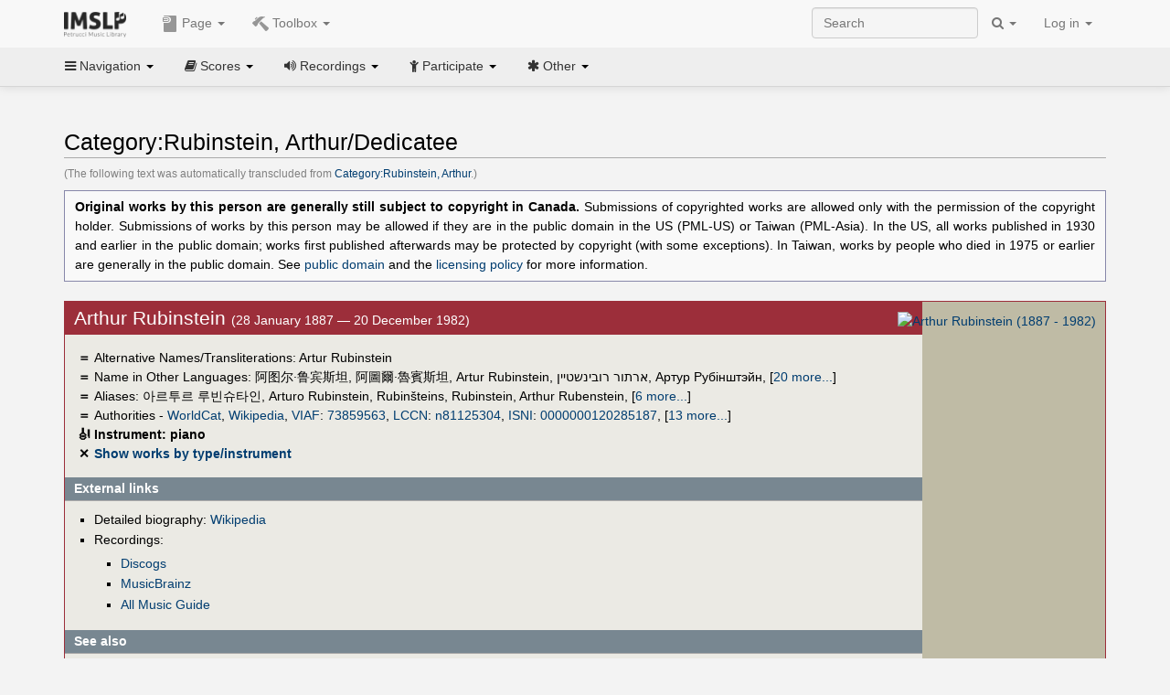

--- FILE ---
content_type: text/html; charset=UTF-8
request_url: https://imslp.org/wiki/Category:Rubinstein,_Arthur/Dedicatee
body_size: 12777
content:
<!DOCTYPE html>
<html lang="en" dir="ltr" class="client-nojs">
<head>
<title>Category:Rubinstein, Arthur∕Dedicatee - IMSLP</title>
<meta charset="UTF-8" />
<meta name="generator" content="MediaWiki 1.18.1" />
<meta http-equiv="X-UA-Compatible" content="IE=edge" />
<meta name="viewport" content="width=device-width, initial-scale=1, maximum-scale=1" />
<link rel="apple-touch-icon" sizes="180x180" href="/apple-touch-icon.png" />
<link rel="icon" sizes="192x192" href="/android-touch-icon.png" />
<link rel="shortcut icon" href="/favicon.ico" />
<link rel="search" type="application/opensearchdescription+xml" href="/opensearch_desc.php" title="IMSLP (en)" />
<link rel="EditURI" type="application/rsd+xml" href="//imslp.org/api.php?action=rsd" />
<link rel="copyright" href="http://creativecommons.org/licenses/by-sa/4.0/" />
<link rel="alternate" type="application/atom+xml" title="IMSLP Atom feed" href="/index.php?title=Special:RecentChanges&amp;feed=atom" />
<link rel="stylesheet" href="/load.php?debug=false&amp;lang=en&amp;modules=ext.wikiForum%7Cmediawiki.legacy.commonPrint%2Cshared%7Cskins.bootstrapmediawiki&amp;only=styles&amp;skin=bootstrap-mediawiki&amp;*" />
<link rel="stylesheet" href="/skins/bootstrap-mediawiki/font-awesome/css/font-awesome.min.css" />
<link rel="stylesheet" href="/extensions/Slick/slick.css" />
<link rel="stylesheet" href="/extensions/Slick/slick-theme.css" />
<link rel="stylesheet" href="/extensions/common/jscss/flexigrid.css?22.0" />
<link rel="stylesheet" href="/extensions/common/jscss/IMSLPMisc.css?22.0" />
<link rel="stylesheet" href="/skins/bootstrap-mediawiki/submenu/css/bootstrap-submenu.min.css?303" /><meta name="ResourceLoaderDynamicStyles" content="" />
<link rel="stylesheet" href="/load.php?debug=false&amp;lang=en&amp;modules=site&amp;only=styles&amp;skin=bootstrap-mediawiki&amp;*" />
<style>a:lang(ar),a:lang(ckb),a:lang(fa),a:lang(kk-arab),a:lang(mzn),a:lang(ps),a:lang(ur){text-decoration:none}a.new,#quickbar a.new{color:#ba0000}

/* cache key: imslp_wiki:resourceloader:filter:minify-css:4:c88e2bcd56513749bec09a7e29cb3ffa */</style>
<script src="/load.php?debug=false&amp;lang=en&amp;modules=startup&amp;only=scripts&amp;skin=bootstrap-mediawiki&amp;*"></script>
<script>if(window.mw){
	mw.config.set({"wgCanonicalNamespace": "Category", "wgCanonicalSpecialPageName": false, "wgNamespaceNumber": 14, "wgPageName": "Category:Rubinstein,_Arthur/Dedicatee", "wgTitle": "Rubinstein, Arthur/Dedicatee", "wgCurRevisionId": 0, "wgArticleId": 0, "wgIsArticle": true, "wgAction": "view", "wgUserName": null, "wgUserGroups": ["*"], "wgCategories": ["Non-Public Domain People", "Pages with links to Discogs", "People", "Polish people", "Male people", "Dedicatees", "Performers"], "wgBreakFrames": false, "wgRestrictionCreate": [], "wgVectorEnabledModules": {"collapsiblenav": true, "collapsibletabs": true, "editwarning": false, "expandablesearch": false, "footercleanup": false, "sectioneditlinks": false, "simplesearch": true, "experiments": true}, "wgWikiEditorEnabledModules": {"toolbar": true, "dialogs": true, "hidesig": true, "templateEditor": false, "templates": false, "preview": false, "previewDialog": false, "publish": false, "toc": false}, "userIsMember": false});
}
</script><script>if(window.mw){
	mw.loader.load(["mediawiki.page.startup"]);
}
</script>

<script async src='https://www.googletagmanager.com/gtag/js?id=G-4QW4VCTZ4E'></script>
<script>
	window.dataLayer = window.dataLayer || [];
	function gtag(){dataLayer.push(arguments);}
	gtag('js', new Date());
	gtag('config', 'G-4QW4VCTZ4E');
</script>
<script type="text/javascript">
    (function(c,l,a,r,i,t,y){
        c[a]=c[a]||function(){(c[a].q=c[a].q||[]).push(arguments)};
        t=l.createElement(r);t.async=1;t.src="https://www.clarity.ms/tag/"+i;
        y=l.getElementsByTagName(r)[0];y.parentNode.insertBefore(t,y);
    })(window, document, "clarity", "script", "i36pgsjwfo");
</script></head>
<body class="mediawiki ltr sitedir-ltr ns-14 ns-subject page-Category_Rubinstein_Arthur_Dedicatee action-view skin-bootstrap-mediawiki">
<script>if(typeof IMSLPMsg=='undefined')IMSLPMsg={};$.extend(IMSLPMsg,{"js-a1":"e-mail address","js-a2":"or","js-a3":"existing IMSLP account name","js-a4":"15","js-b":"e-mail address (required)","js-b1":"E-mail Address","js-c":"IMSLP account name (optional)","js-c1":"IMSLP Account Name","js-d":"Purchase","js-e":"`1 Year`7 `2 Months: $`3.`4 per month, $`5.`6 total.","js-f":"composer category name","js-g":"Please select a composer.","js-h":"Composer category does not exist.","js-i":"Unable to get composer birth year.","js-j":"Composer must have been born more than 10 years ago.","js-k":"Composer: `1, Born: `2, Subscription Period: `3 Years, $`4.`5 total.","js-l":"Invalid e-mail address.","js-m":"No e-mail address provided.","js-n":"No e-mail address or user name provided.","js-o":"This is a `1gift subscription`2.","js-p":"Number of gift subscriptions:","js-q":"Invalid number of gift certificates.","js-r":"Your download will continue in `1 seconds...","js-s":"Click here to continue your download.","js-t":"This user is already a member.  Do you want to continue and add to the membership period?","js-u":"Internal server error.","js-v":"No composer selected.","js-w":"become a member","usegift":"1","pplc":"","unlocknav":"Unlock toolbars","locknav":"Lock toolbars","creditcard":"Credit card","paypal":"PayPal","membdesc":"Membership ($22 per year)","subscribe":"Subscribe","top10below":"Top 10 results below","naxosmoreres":"more results","chgkeyw":"change","naxossearchkey":"Search key:","newfile":"This is a newly submitted file that is available to members only.","memblogin":"<b>Are you a member?  Please <a href=\"\/index.php?title=Special:Userlogin&returnto=`1\">sign in<\/a> to avoid the waiting period.<\/b>","removead":"remove ad","addsheetmusic":"Add Sheet Music","yourownarrangement":"Your Own Arrangement","yourowncomposition":"Your Own Composition","yourownedition":"Your Own Edition","recording":"Recording","addfile":"Add File","addwork":"Add Work","membershipstatus":"Membership status","purchasemembership":"Purchase membership","searchimslpsite":"Search IMSLP site","searchbyimslpindex":"Search by IMSLP index","searchnaxosmusiclibrary":"Search Naxos Music Library","js-cont":"cont.","js-noprevious":"no previous","js-previous":"previous `1","js-nonext":"no next","js-next":"next `1","js-fcs":"Search category...","addscan":"Add Scan","addmanuscript":"Add Manuscript","newcomposition":"New Composition","newarrangement":"New Arrangement","newedition":"New Edition","updatecard":"Update Credit Card","confirmremovecc":"Please confirm credit card removal, all renewing subscriptions will be automatically cancelled.","alipay":"Alipay","dontexpandfileentries":"Don't expand file entries","expandfileentries":"Expand file entries","js-t1":"This user already has a renewing subscription, another subscription cannot be purchased.","js-recur-monthly":"Monthly subscription: $2.99\/mo","js-recur-yearly":"Yearly subscription: $22.00\/yr ($1.83\/mo)","js-pay-bancontact":"Bancontact","js-pay-eps":"eps","js-pay-giropay":"giropay","js-pay-ideal":"iDEAL","js-pay-p24":"Przelewy24","js-pay-sofort":"SOFORT","js-pay-wechat":"WeChat Pay","js-paymentrequiresname":"Please enter your full name to use this payment method:","js-sofortcountry":"Bank account location","js-sofortselecttext":"Select a country","js-paymenttypeyearlyonly":"Only credit cards and Paypal are accepted for a monthly subscription.","membdesc-norecur":"Membership ($`1)","membdesc-monthly":"Membership ($2.99 per month)","app-title":"IMSLP","app-price":"FREE","app-button":"VIEW","app-apple":"On the App Store","app-google":"In Google Play","app-amazon":"On Amazon Appstore","js-promo-year":"1 year","js-promo-years":"`1 years","js-promo-month":"1 month","js-promo-months":"`1 months","js-promo-ptnrbuyamt":"`1 (current balance: `2)","js-promo-codetooshort":"Promo code too short.","js-promo-email":"E-mail","js-promo-customer-email":"Customer e-mail","js-promo-email-required":"E-mail is required.","js-membership-monthly":"Monthly membership: $`1 per month","js-membership-yearly":"Yearly membership: $`1 per year","stripe-membdesc":"Membership ($`1 per year)"});</script><script>IMSLPTOCMsg="Contents";</script>		<div id="adngin-video-0" style="height:0"></div>
		<script src="/skins/bootstrap-mediawiki/submenu/js/bootstrap-submenu.min.js"></script>
		<div class="navbar navbar-default navbar-fixed-top " id="bs-top-navbar" role="navigation">
				<div class="container">
					<!-- .btn-navbar is used as the toggle for collapsed navbar content -->
					<div class="navbar-header">
						<button class="navbar-toggle collapsed" data-toggle="collapse" data-target=".navbar-collapse">
							<span class="sr-only">Toggle navigation</span>
							<span class="icon-bar"></span>
							<span class="icon-bar"></span>
							<span class="icon-bar"></span>
						</button>
														<select id="subnav-select">
								<option selected disabled hidden>Navigation</option><optgroup label=" Navigation"><option value='/wiki/Main_Page'><i class="fa fa-home"></i> Main Page</option><option value='/wiki/Special:RecentChanges'><i class="fa fa-edit"></i> Recent changes</option><option value='/wiki/Special:Random'><i class="fa fa-random"></i> Random page</option></optgroup><optgroup label=" Scores"><option value='/wiki/IMSLP:Difficulty'><i class="fa fa-star"></i> Instrument difficulty</option><option value='/wiki/Category:Composers'><i class="fa fa-sort-alpha-asc"></i> Composers</option><option value='/wiki/Category:People'><i class="fa fa-users"></i> All people</option><option value='/wiki/Category:People_by_nationality'><i class="fa fa-globe"></i> Nationality</option><option value='/wiki/Browse_people_by_time_period'><i class="fa fa-calendar"></i> Time period</option><option value='/wiki/IMSLP:View_Genres'><i class="fa fa-list-ul"></i> Instrumentation/Genre</option><option value='/wiki/Category:Scores_by_publisher'><i class="fa fa-files-o"></i> Publishers</option><option value='/wiki/Category:Works_with_Braille_scores'><i class="fa fa-braille"></i> Braille scores</option></optgroup><optgroup label=" Recordings"><option value='https://imslp.org/index.php?title=Category:People_with_recordings&amp;memberitst=Recordings'><i class="fa fa-sort-alpha-asc"></i> Composers</option><option value='/wiki/Category:Performers'><i class="fa fa-users"></i> Performer name</option><option value='/wiki/Category:Pages_with_commercial_recordings'><i class="fa fa-headphones"></i> Commercial recordings</option></optgroup><optgroup label=" Participate"><option value='/wiki/IMSLP:Contributor_Portal'>Contributor portal</option><option value='' disabled='disabled' class='unclickable'>----</option>
<option value='https://imslp.org/index.php?title=Special:WikiForumNext/recent-discussions//1/4'>Recent discussions</option><option value='https://imslpforums.org'>Forums</option><option value='/wiki/IMSLP:IRC_Access'>Live Chat (IRC)</option><option value='' disabled='disabled' class='unclickable'>----</option>
<option value='/wiki/IMSLP:FAQ'>FAQ</option><option value='/wiki/Help:Contents'>Help</option></optgroup><optgroup label=" Other"><option value='https://imslp.org/index.php?title=Category:Pages_with_parts_for_purchase&amp;simplesubcat=1&amp;launchtab=parts'>Purchase from IMSLP</option><option value='/wiki/IMSLP:Subscriptions'>Purchase membership</option><option value='https://www.paypal.com/cgi-bin/webscr?cmd=_donations&amp;business=payments@imslp.org&amp;item_name=IMSLP+%2F+Petrucci+Music+Library&amp;no_shipping=0&amp;no_note=1&amp;tax=0&amp;currency_code=USD&amp;lc=US&amp;bn=PP-DonationsBF&amp;charset=UTF-8&amp;notify_url=http%3A%2F%2Fimslp.org%2Fimslpscripts%2Fshop%2FPPDonationsIPN.ISCR.php'>Donate</option><option value='/wiki/IMSLP:Site_support'>Supporting IMSLP</option><option value='/wiki/IMSLP:Sponsored_Composers'>Sponsored people</option><option value='' disabled='disabled' class='unclickable'>----</option>
<option value='/wiki/IMSLP:Apps'>Apps</option><option value='' disabled='disabled' class='unclickable'>----</option>
<option value='/wiki/IMSLP:Jobs'>Jobs</option><option value='/wiki/IMSLP:About'>About</option><option value='' disabled='disabled' class='unclickable'>----</option>
<option value='/wiki/IMSLP:Select_Language'>Select language</option><option value='/wiki/Special:Upload'>Upload picture</option><option value='/wiki/IMSLP:Sitemap'>Sitemap</option><option value='/wiki/IMSLP:Privacy_policy'>Privacy policy</option><option value='/wiki/IMSLP:General_disclaimer'>Disclaimers</option></optgroup>								</select>
														<a class="navbar-brand" href="/wiki/Main_Page" title="IMSLP"><img src='/imslp.png' alt='Logo'/></a>
					</div>

					<div class="collapse navbar-collapse" id="bs-mobile-nav">					<ul class="nav navbar-nav" id="page-dropdown"><li class="dropdown"><a class="dropdown-toggle nddm" data-toggle="dropdown"><span class="icon icon11"></span> Page <b class="caret"></b></a><ul class="dropdown-menu "><li ><a href="/index.php?title=Category:Rubinstein,_Arthur/Dedicatee&amp;action=edit&amp;redlink=1" class='nddm selected new'><i class="fa fa-folder-open"></i> Category</a><li ><a href="/index.php?title=Special:WikiForum&amp;forum=4&amp;page_assoc=Category%3ARubinstein%2C+Arthur%2FDedicatee" class='nddm '><i class="fa fa-comment"></i> Discussion (0)</a><li class='divider'></li>
<li ><a href="/wiki/Special:WhatLinksHere/Category:Rubinstein,_Arthur/Dedicatee" class='nddm '><i class="fa fa-link"></i> What links here</a><li ><a href="/index.php?title=Category:Rubinstein,_Arthur/Dedicatee&amp;printable=yes" class='nddm '><i class="fa fa-print"></i> Printable version</a></ul></li></ul><ul class="nav navbar-nav"><li class="dropdown"><a class="dropdown-toggle nddm" data-toggle="dropdown"><span class="icon icon98"></span> Toolbox <b class="caret"></b></a><ul class="dropdown-menu "><li ><a href="/wiki/Special:AddWork/Rubinstein, Arthur" class='nddm '><span class="icon icon3"></span> Add Work</a><li ><a href="/wiki/Special:CategoryWalker/Rubinstein,_Arthur~Dedicatee/" class='nddm '><span class="icon icon184"></span> Show works by type/instrument</a><li ><a href="/wiki/Special:IMSLPPerfAssoc/Rubinstein, Arthur" class='nddm '><span class="icon icon50"></span> You are this person (associate)</a><li ><a href="/wiki/Special:IMSLPPerfAssoc/-Rubinstein, Arthur" class='nddm '><span class="icon icon56"></span> You are not this person (disassociate)</a><li ><a href="/wiki/IMSLP:Composer_Template" class='nddm '><span class="icon icon106"></span> How to edit this template</a></ul></li>						</ul>					<ul class="nav navbar-nav navbar-right" id="logindd">
						<li class="dropdown"><a class="dropdown-toggle nddm" data-toggle="dropdown">Log in <b class="caret"></b></a><ul class="dropdown-menu "><li ><a href="/index.php?title=Special:UserLogin&amp;returnto=Category%3ARubinstein%2C%20Arthur%2FDedicatee" class='nddm '><i class="fa fa-sign-in"></i> Log in</a><li ><a onclick='return false;' class='nddm navbarlockitem'>navbarlockitem</a><li ><a onclick='return false;' class='nddm navbarexpfileent'>navbarexpfileent</a></ul></li>					</ul><ul class="nav navbar-nav navbar-right"><li class="dropdown"><a class="dropdown-toggle nddm" data-toggle="dropdown"><i class="fa fa-search" id="imslp-search-icon"></i> <b class="caret"></b></a><ul class="dropdown-menu nopullup"><li ><a onclick='return changeSearch(1);' class='nddm '><i class="fa fa-search"></i> Search IMSLP site</a><li ><a onclick='return changeSearch(2);' class='nddm '><i class="fa fa-hashtag"></i> Search by IMSLP index</a></ul></li>					</ul><form class="navbar-search navbar-form navbar-right" onsubmit="return doSearch();">
						<div>
							<input class="form-control" placeholder="Search" title="Search [ctrl-option-f]" accesskey="f" id="searchInput" autocomplete="off">
						</div>
					</form>
					</div>
				</div>
		</div><!-- topbar -->
					<div class="subnav subnav-fixed" id="bs-top-subnav">
				<div class="container">
					<ul class="nav nav-pills">
					<li class="dropdown"><a class="dropdown-toggle nddm" data-toggle="dropdown"><i class="fa fa-bars"></i> Navigation <b class="caret"></b></a><ul class="dropdown-menu "><li ><a href="/wiki/Main_Page" class='nddm '><i class="fa fa-home"></i> Main Page</a><li ><a href="/wiki/Special:RecentChanges" class='nddm '><i class="fa fa-edit"></i> Recent changes</a><li ><a href="/wiki/Special:Random" class='nddm '><i class="fa fa-random"></i> Random page</a></ul></li><li class="dropdown"><a class="dropdown-toggle nddm" data-toggle="dropdown"><i class="fa fa-book"></i> Scores <b class="caret"></b></a><ul class="dropdown-menu "><li ><a href="/wiki/IMSLP:Difficulty" class='nddm '><i class="fa fa-star"></i> Instrument difficulty</a><li ><a href="/wiki/Category:Composers" class='nddm '><i class="fa fa-sort-alpha-asc"></i> Composers</a><li ><a href="/wiki/Category:People" class='nddm '><i class="fa fa-users"></i> All people</a><li ><a href="/wiki/Category:People_by_nationality" class='nddm '><i class="fa fa-globe"></i> Nationality</a><li ><a href="/wiki/Browse_people_by_time_period" class='nddm '><i class="fa fa-calendar"></i> Time period</a><li ><a href="/wiki/IMSLP:View_Genres" class='nddm '><i class="fa fa-list-ul"></i> Instrumentation/Genre</a><li ><a href="/wiki/Category:Scores_by_publisher" class='nddm '><i class="fa fa-files-o"></i> Publishers</a><li ><a href="/wiki/Category:Works_with_Braille_scores" class='nddm '><i class="fa fa-braille"></i> Braille scores</a></ul></li><li class="dropdown"><a class="dropdown-toggle nddm" data-toggle="dropdown"><i class="fa fa-volume-up"></i> Recordings <b class="caret"></b></a><ul class="dropdown-menu "><li ><a href="https://imslp.org/index.php?title=Category:People_with_recordings&amp;memberitst=Recordings" class='nddm '><i class="fa fa-sort-alpha-asc"></i> Composers</a><li ><a href="/wiki/Category:Performers" class='nddm '><i class="fa fa-users"></i> Performer name</a><li ><a href="/wiki/Category:Pages_with_commercial_recordings" class='nddm '><i class="fa fa-headphones"></i> Commercial recordings</a></ul></li><li class="dropdown"><a class="dropdown-toggle nddm" data-toggle="dropdown"><i class="fa fa-child"></i> Participate <b class="caret"></b></a><ul class="dropdown-menu "><li ><a href="/wiki/IMSLP:Contributor_Portal" class='nddm '>Contributor portal</a><li class='divider'></li>
<li ><a href="https://imslp.org/index.php?title=Special:WikiForumNext/recent-discussions//1/4" class='nddm '>Recent discussions</a><li ><a href="https://imslpforums.org" class='nddm '>Forums</a><li ><a href="/wiki/IMSLP:IRC_Access" class='nddm '>Live Chat (IRC)</a><li class='divider'></li>
<li ><a href="/wiki/IMSLP:FAQ" class='nddm '>FAQ</a><li ><a href="/wiki/Help:Contents" class='nddm '>Help</a></ul></li><li class="dropdown"><a class="dropdown-toggle nddm" data-toggle="dropdown"><i class="fa fa-asterisk"></i> Other <b class="caret"></b></a><ul class="dropdown-menu "><li ><a href="https://imslp.org/index.php?title=Category:Pages_with_parts_for_purchase&amp;simplesubcat=1&amp;launchtab=parts" class='nddm '>Purchase from IMSLP</a><li ><a href="/wiki/IMSLP:Subscriptions" class='nddm '>Purchase membership</a><li ><a href="https://www.paypal.com/cgi-bin/webscr?cmd=_donations&amp;business=payments@imslp.org&amp;item_name=IMSLP+%2F+Petrucci+Music+Library&amp;no_shipping=0&amp;no_note=1&amp;tax=0&amp;currency_code=USD&amp;lc=US&amp;bn=PP-DonationsBF&amp;charset=UTF-8&amp;notify_url=http%3A%2F%2Fimslp.org%2Fimslpscripts%2Fshop%2FPPDonationsIPN.ISCR.php" class='nddm '>Donate</a><li ><a href="/wiki/IMSLP:Site_support" class='nddm '>Supporting IMSLP</a><li ><a href="/wiki/IMSLP:Sponsored_Composers" class='nddm '>Sponsored people</a><li class='divider'></li>
<li ><a href="/wiki/IMSLP:Apps" class='nddm '>Apps</a><li class='divider'></li>
<li ><a href="/wiki/IMSLP:Jobs" class='nddm '>Jobs</a><li ><a href="/wiki/IMSLP:About" class='nddm '>About</a><li class='divider'></li>
<li ><a href="/wiki/IMSLP:Select_Language" class='nddm '>Select language</a><li ><a href="/wiki/Special:Upload" class='nddm '>Upload picture</a><li ><a href="/wiki/IMSLP:Sitemap" class='nddm '>Sitemap</a><li ><a href="/wiki/IMSLP:Privacy_policy" class='nddm '>Privacy policy</a><li ><a href="/wiki/IMSLP:General_disclaimer" class='nddm '>Disclaimers</a></ul></li>					</ul>
				</div>
			</div>
					<div id="wiki-outer-body">
			<div id="wiki-body" class="container">
				<div id="adngin-top-0"></div><br />								<span id='mw-js-message-wrapper'></span>
												
				<h1 id="firstHeading" class="firstHeading pagetitle page-header">
					Category:Rubinstein, Arthur/Dedicatee				</h1>	

				<div class="body"><p><span style="color:gray"><small>(The following text was automatically transcluded from <a href="/wiki/Category:Rubinstein,_Arthur" title="Category:Rubinstein, Arthur">Category:Rubinstein, Arthur</a>.)</small><br /></span> 
</p>
<table class="toccolours protected" style="border: 1px solid #8888aa; padding-top:4px; padding-bottom:4px; padding-left:8px; padding-right:8px; font-size:95%;">

<tr>
<td align="justify"><b>Original works by this person are generally still subject to copyright in Canada.</b> Submissions of copyrighted works are allowed only with the permission of the copyright holder. Submissions of works by this person may be allowed if they are in the public domain in the US (PML-US) or Taiwan (PML-Asia). In the US, all works published in 1930 and earlier in the public domain; works first published afterwards may be protected by copyright (with some exceptions). In Taiwan, works by people who died in 1975 or earlier are generally in the public domain. See <a href="/wiki/Public_domain" title="Public domain">public domain</a> and the <a href="/wiki/IMSLP:Licensing_Policy_and_Guidelines" title="IMSLP:Licensing Policy and Guidelines">licensing policy</a> for more information.
</td></tr></table><br />
<div class="cp_outer"><div class="cp_inner"><div class="cp_img">
<div class="floatnone"><a href="/wiki/File:Arthur_Rubinstein.jpg" class="image" title="Arthur Rubinstein (1887 - 1982)"><img alt="Arthur Rubinstein (1887 - 1982)" src="/images/thumb/8/8e/Arthur_Rubinstein.jpg/180px-Arthur_Rubinstein.jpg" width="180" height="246" /></a></div>
</div>
<div class="cp_firsth">
<h2> <span class="mw-headline" id="Arthur_Rubinstein">Arthur Rubinstein </span></h2>(28 January 1887 — 20 December 1982)
</div>
<div class="plainlinks cp_mainlinks">
<div class="cp_symbol">＝</div> <span style="font-weight:normal">Alternative Names/Transliterations: Artur Rubinstein</span><br />
<div class="cp_symbol">＝</div> <span style="font-weight:normal">Name in Other Languages: <span title="zh-hans, zh-cn, zh-sg, zh">阿图尔·鲁宾斯坦</span>, <span title="zh-hant, zh-hk, zh-tw">阿圖爾·魯賓斯坦</span>, <span title="pl, de, eo, fi, da, et">Artur Rubinstein</span>, <span title="he">ארתור רובינשטיין</span>, <span title="be, be-tarask">Артур Рубінштэйн</span>, <span class="expandline" title="20 more..."><span title="ko">아르투르 루빈스타인</span>, <span title="lv">Arturs Rubinšteins</span>, <span title="ja">アルトゥール・ルービンシュタイン</span>, <span title="el">Άρτουρ Ρούμπινσταϊν</span>, <span title="yi">ארטור רובינשטיין</span>, <span title="ru">Артур Рубинштейн</span>, <span title="th">อาร์เทอร์ รูบินสไตน์</span>, <span title="mk">Артур Рубинштајн</span>, <span title="uk">Артур Рубінштейн</span>, <span title="la">Arthurus Rubinstein</span>, <span title="bg">Артур Рубинщайн</span>, <span title="ar, arz">آرثر روبنشتاين</span>, <span title="fa">آرتور روبنشتاین</span>, <span title="hy">Արթուր Ռուբինշտեյն</span>, <span title="lt">Artūras Rubinšteinas</span>, <span title="tk">Artur Rubinşteýn</span>, <span title="ka">არტურ რუბინშტეინი</span>, <span title="ml">ആർതർ റൂബിൻസ്റ്റീൻ</span>, <span title="sr">Artur Rubenštajn</span>, <span title="uz">Artur Rubinshteyn</span></span></span><br />
<div class="cp_symbol">＝</div> <span style="font-weight:normal">Aliases: <span title="ko">아르투르 루빈슈타인</span>, <span title="es">Arturo Rubinstein</span>, <span title="lv">Rubinšteins</span>, <span title="lv, sv, tr">Rubinstein</span>, <span title="it">Arthur Rubenstein</span>, <span class="expandline" title="6 more..."><span title="it">Artur Rubenstein</span>, <span title="ja">アルトゥール・ルービンシュテイン</span>, <span title="ru">Рубинштейн Артур</span>, <span title="ru">Рубинштейн, Артур</span>, <span title="uk">Рубінштейн Артур</span>, <span title="sr">Артур Рубенштајн</span></span></span><br />
<div class="cp_symbol">＝</div> <span style="font-weight:normal">Authorities - <a rel="nofollow" class="external text" href="https://www.worldcat.org/identities/containsVIAFID/73859563">WorldCat</a>, <a rel="nofollow" class="external text" href="https://en.wikipedia.org/wiki/Arthur_Rubinstein">Wikipedia</a>, <a href="http://en.wikipedia.org/wiki/Virtual_International_Authority_File" class="extiw" title="wikipedia:Virtual International Authority File">VIAF</a>: <a rel="nofollow" class="external text" href="https://viaf.org/viaf/73859563">73859563</a>, <a href="http://en.wikipedia.org/wiki/Library_of_Congress_Control_Number" class="extiw" title="wikipedia:Library of Congress Control Number">LCCN</a>: <a rel="nofollow" class="external text" href="http://id.loc.gov/authorities/names/n81125304">n81125304</a>, <a href="http://en.wikipedia.org/wiki/International_Standard_Name_Identifier" class="extiw" title="wikipedia:International Standard Name Identifier">ISNI</a>: <a rel="nofollow" class="external text" href="http://isni.org/isni/0000000120285187">0000000120285187</a>, <span class="expandline" title="13 more..."><a href="http://en.wikipedia.org/wiki/Integrated_Authority_File" class="extiw" title="wikipedia:Integrated Authority File">GND</a>: <a rel="nofollow" class="external text" href="https://d-nb.info/gnd/118603612">118603612</a>, <a href="http://en.wikipedia.org/wiki/LIBRIS" class="extiw" title="wikipedia:LIBRIS">SELIBR</a>: <a rel="nofollow" class="external text" href="https://libris.kb.se/auth/210794">210794</a>, <a href="http://en.wikipedia.org/wiki/Syst%C3%A8me_universitaire_de_documentation" class="extiw" title="wikipedia:Système universitaire de documentation">SUDOC</a>: <a rel="nofollow" class="external text" href="https://www.idref.fr/028131274">028131274</a>, <a href="http://en.wikipedia.org/wiki/Biblioth%C3%A8que_nationale_de_France" class="extiw" title="wikipedia:Bibliothèque nationale de France">BNF</a>: <a rel="nofollow" class="external text" href="http://catalogue.bnf.fr/ark:/12148/cb119230678">119230678</a>, <a href="http://en.wikipedia.org/wiki/BIBSYS" class="extiw" title="wikipedia:BIBSYS">BIBSYS</a>: <a rel="nofollow" class="external text" href="https://authority.bibsys.no/authority/rest/authorities/html/90127450">90127450</a>, <a href="http://en.wikipedia.org/wiki/MusicBrainz" class="extiw" title="wikipedia:MusicBrainz">MusicBrainz</a>: <a rel="nofollow" class="external text" href="https://musicbrainz.org/artist/7cc89d05-3db5-4d08-bea0-9c328aa56c39">7cc89d05-3db5-4d08-bea0-9c328aa56c39</a>, <a href="http://en.wikipedia.org/wiki/National_Library_of_Australia" class="extiw" title="wikipedia:National Library of Australia">NLA</a>: <a rel="nofollow" class="external text" href="https://nla.gov.au/anbd.aut-an35934734">35934734</a>, <a href="http://en.wikipedia.org/wiki/National_Diet_Library" class="extiw" title="wikipedia:National Diet Library">NDL</a>: <a rel="nofollow" class="external text" href="https://id.ndl.go.jp/auth/ndlna/00454911">00454911</a>, <a href="http://en.wikipedia.org/wiki/National_Library_of_the_Czech_Republic" class="extiw" title="wikipedia:National Library of the Czech Republic">NKC</a>: <a rel="nofollow" class="external text" href="http://aleph.nkp.cz/F/?func=find-c&amp;local_base=aut&amp;ccl_term=ica=js20011212099&amp;CON_LNG=ENG">js20011212099</a>, <a href="http://en.wikipedia.org/wiki/Istituto_Centrale_per_il_Catalogo_Unico" class="extiw" title="wikipedia:Istituto Centrale per il Catalogo Unico">ICCU</a>: <a rel="nofollow" class="external text" href="http://opac.sbn.it/opacsbn/opac/iccu/scheda_authority.jsp?bid=BRIV169180">BRIV169180</a>, <a href="http://en.wikipedia.org/wiki/Biblioteca_Nacional_de_Espa%C3%B1a" class="extiw" title="wikipedia:Biblioteca Nacional de España">BNE</a>: <a rel="nofollow" class="external text" href="http://catalogo.bne.es/uhtbin/authoritybrowse.cgi?action=display&amp;authority_id=XX854076">XX854076</a>, <a href="http://en.wikipedia.org/wiki/CiNii" class="extiw" title="wikipedia:CiNii">CiNii</a>: <a rel="nofollow" class="external text" href="http://ci.nii.ac.jp/author/DA00367967?l=en">DA00367967</a>, <a href="http://en.wikipedia.org/wiki/Institute_for_Advanced_Technology_in_the_Humanities" class="extiw" title="wikipedia:Institute for Advanced Technology in the Humanities">IATH</a>: <a rel="nofollow" class="external text" href="http://socialarchive.iath.virginia.edu/ark:/99166/w62806mr">w62806mr</a></span></span><br />
<div class="cp_symbol">🎻</div> Instrument: piano<br />
<div class="cp_symbol">✕</div> <a href="/wiki/Special:CategoryWalker/Rubinstein,_Arthur/Dedicatee/" title="Special:CategoryWalker/Rubinstein, Arthur/Dedicatee/">Show works by type/instrument</a><br />
</div>
<h2 class="cp_h"> <span class="mw-headline" id="External_links">External links</span></h2>
<div class="cp_links">
<ul><li>Detailed biography: <a href="http://en.wikipedia.org/wiki/Arthur_Rubinstein" class="extiw" title="wikipedia:Arthur Rubinstein">Wikipedia</a>
</li><li>Recordings: &#160;
</li></ul>
<dl><dd><ul><li><span class="plainlinks"><a rel="nofollow" class="external text" href="https://www.discogs.com/artist/824202">Discogs</a></span>
</li><li><span class="plainlinks"><a rel="nofollow" class="external text" href="https://musicbrainz.org/artist/7cc89d05-3db5-4d08-bea0-9c328aa56c39">MusicBrainz</a></span>
</li><li><span class="plainlinks"><a rel="nofollow" class="external text" href="https://www.allmusic.com/artist/mn0000681511">All Music Guide</a></span>
</li></ul>
</dd></dl>
</div>
<h2 class="cp_h"> <span class="mw-headline" id="See_also">See also</span></h2><div class="cp_links">
<ul><li><span class="plainlinks"><a rel="nofollow" class="external text" href="http://www.wikidata.org/wiki/Q183182">Wikidata</a></span>
</li><li><span class="plainlinks"><a rel="nofollow" class="external text" href="http://viaf.org/en/viaf/73859563">VIAF</a></span>
</li></ul>
</div>
<div class="cp_clear"></div>
</div>
</div><div id="adngin-in_content1-0"></div><script>JGINITadjhead={"type":2,"url":"\/wiki\/Special:AddWork\/Rubinstein, Arthur","tbx":[{"icon":184,"label":"Show works by type\/instrument","onclick":"\/wiki\/Special:CategoryWalker\/Rubinstein,_Arthur~Dedicatee\/"},{"icon":50,"label":"You are this person (associate)","onclick":"\/wiki\/Special:IMSLPPerfAssoc\/Rubinstein, Arthur"},{"icon":56,"label":"You are not this person (disassociate)","onclick":"\/wiki\/Special:IMSLPPerfAssoc\/-Rubinstein, Arthur"},{"icon":106,"label":"How to edit this template","onclick":"\/wiki\/IMSLP:Composer_Template"}]};</script>
<div class="plainlinks" style="margin-bottom:-0.6em;font-weight:bold;margin-top:1em"><center>
Table of Contents: <a rel="nofollow" class="external text" href="http://imslp.org/wiki/Category:Rubinstein,_Arthur/Dedicatee#"><span class="ptpar" data-pars="intersect,transclude,simplesubcat,launchtab">Top</span></a> - <a href="/index.php?title=Category:Rubinstein,_Arthur/Dedicatee&amp;action=edit&amp;redlink=1" class="new" title="Category:Rubinstein, Arthur/Dedicatee (page does not exist)"><span class="ptpar" data-pars="intersect,transclude,simplesubcat,launchtab">A</span></a> <a href="/index.php?title=Category:Rubinstein,_Arthur/Dedicatee&amp;action=edit&amp;redlink=1" class="new" title="Category:Rubinstein, Arthur/Dedicatee (page does not exist)"><span class="ptpar" data-pars="intersect,transclude,simplesubcat,launchtab">B</span></a> <a href="/index.php?title=Category:Rubinstein,_Arthur/Dedicatee&amp;action=edit&amp;redlink=1" class="new" title="Category:Rubinstein, Arthur/Dedicatee (page does not exist)"><span class="ptpar" data-pars="intersect,transclude,simplesubcat,launchtab">C</span></a> <a href="/index.php?title=Category:Rubinstein,_Arthur/Dedicatee&amp;action=edit&amp;redlink=1" class="new" title="Category:Rubinstein, Arthur/Dedicatee (page does not exist)"><span class="ptpar" data-pars="intersect,transclude,simplesubcat,launchtab">D</span></a> <a href="/index.php?title=Category:Rubinstein,_Arthur/Dedicatee&amp;action=edit&amp;redlink=1" class="new" title="Category:Rubinstein, Arthur/Dedicatee (page does not exist)"><span class="ptpar" data-pars="intersect,transclude,simplesubcat,launchtab">E</span></a> <a href="/index.php?title=Category:Rubinstein,_Arthur/Dedicatee&amp;action=edit&amp;redlink=1" class="new" title="Category:Rubinstein, Arthur/Dedicatee (page does not exist)"><span class="ptpar" data-pars="intersect,transclude,simplesubcat,launchtab">F</span></a> <a href="/index.php?title=Category:Rubinstein,_Arthur/Dedicatee&amp;action=edit&amp;redlink=1" class="new" title="Category:Rubinstein, Arthur/Dedicatee (page does not exist)"><span class="ptpar" data-pars="intersect,transclude,simplesubcat,launchtab">G</span></a> <a href="/index.php?title=Category:Rubinstein,_Arthur/Dedicatee&amp;action=edit&amp;redlink=1" class="new" title="Category:Rubinstein, Arthur/Dedicatee (page does not exist)"><span class="ptpar" data-pars="intersect,transclude,simplesubcat,launchtab">H</span></a> <a href="/index.php?title=Category:Rubinstein,_Arthur/Dedicatee&amp;action=edit&amp;redlink=1" class="new" title="Category:Rubinstein, Arthur/Dedicatee (page does not exist)"><span class="ptpar" data-pars="intersect,transclude,simplesubcat,launchtab">I</span></a> <a href="/index.php?title=Category:Rubinstein,_Arthur/Dedicatee&amp;action=edit&amp;redlink=1" class="new" title="Category:Rubinstein, Arthur/Dedicatee (page does not exist)"><span class="ptpar" data-pars="intersect,transclude,simplesubcat,launchtab">J</span></a> <a href="/index.php?title=Category:Rubinstein,_Arthur/Dedicatee&amp;action=edit&amp;redlink=1" class="new" title="Category:Rubinstein, Arthur/Dedicatee (page does not exist)"><span class="ptpar" data-pars="intersect,transclude,simplesubcat,launchtab">K</span></a> <a href="/index.php?title=Category:Rubinstein,_Arthur/Dedicatee&amp;action=edit&amp;redlink=1" class="new" title="Category:Rubinstein, Arthur/Dedicatee (page does not exist)"><span class="ptpar" data-pars="intersect,transclude,simplesubcat,launchtab">L</span></a> <a href="/index.php?title=Category:Rubinstein,_Arthur/Dedicatee&amp;action=edit&amp;redlink=1" class="new" title="Category:Rubinstein, Arthur/Dedicatee (page does not exist)"><span class="ptpar" data-pars="intersect,transclude,simplesubcat,launchtab">M</span></a> <a href="/index.php?title=Category:Rubinstein,_Arthur/Dedicatee&amp;action=edit&amp;redlink=1" class="new" title="Category:Rubinstein, Arthur/Dedicatee (page does not exist)"><span class="ptpar" data-pars="intersect,transclude,simplesubcat,launchtab">N</span></a> <a href="/index.php?title=Category:Rubinstein,_Arthur/Dedicatee&amp;action=edit&amp;redlink=1" class="new" title="Category:Rubinstein, Arthur/Dedicatee (page does not exist)"><span class="ptpar" data-pars="intersect,transclude,simplesubcat,launchtab">O</span></a> <a href="/index.php?title=Category:Rubinstein,_Arthur/Dedicatee&amp;action=edit&amp;redlink=1" class="new" title="Category:Rubinstein, Arthur/Dedicatee (page does not exist)"><span class="ptpar" data-pars="intersect,transclude,simplesubcat,launchtab">P</span></a> <a href="/index.php?title=Category:Rubinstein,_Arthur/Dedicatee&amp;action=edit&amp;redlink=1" class="new" title="Category:Rubinstein, Arthur/Dedicatee (page does not exist)"><span class="ptpar" data-pars="intersect,transclude,simplesubcat,launchtab">Q</span></a> <a href="/index.php?title=Category:Rubinstein,_Arthur/Dedicatee&amp;action=edit&amp;redlink=1" class="new" title="Category:Rubinstein, Arthur/Dedicatee (page does not exist)"><span class="ptpar" data-pars="intersect,transclude,simplesubcat,launchtab">R</span></a> <a href="/index.php?title=Category:Rubinstein,_Arthur/Dedicatee&amp;action=edit&amp;redlink=1" class="new" title="Category:Rubinstein, Arthur/Dedicatee (page does not exist)"><span class="ptpar" data-pars="intersect,transclude,simplesubcat,launchtab">S</span></a> <a href="/index.php?title=Category:Rubinstein,_Arthur/Dedicatee&amp;action=edit&amp;redlink=1" class="new" title="Category:Rubinstein, Arthur/Dedicatee (page does not exist)"><span class="ptpar" data-pars="intersect,transclude,simplesubcat,launchtab">T</span></a> <a href="/index.php?title=Category:Rubinstein,_Arthur/Dedicatee&amp;action=edit&amp;redlink=1" class="new" title="Category:Rubinstein, Arthur/Dedicatee (page does not exist)"><span class="ptpar" data-pars="intersect,transclude,simplesubcat,launchtab">U</span></a> <a href="/index.php?title=Category:Rubinstein,_Arthur/Dedicatee&amp;action=edit&amp;redlink=1" class="new" title="Category:Rubinstein, Arthur/Dedicatee (page does not exist)"><span class="ptpar" data-pars="intersect,transclude,simplesubcat,launchtab">V</span></a> <a href="/index.php?title=Category:Rubinstein,_Arthur/Dedicatee&amp;action=edit&amp;redlink=1" class="new" title="Category:Rubinstein, Arthur/Dedicatee (page does not exist)"><span class="ptpar" data-pars="intersect,transclude,simplesubcat,launchtab">W</span></a> <a href="/index.php?title=Category:Rubinstein,_Arthur/Dedicatee&amp;action=edit&amp;redlink=1" class="new" title="Category:Rubinstein, Arthur/Dedicatee (page does not exist)"><span class="ptpar" data-pars="intersect,transclude,simplesubcat,launchtab">X</span></a> <a href="/index.php?title=Category:Rubinstein,_Arthur/Dedicatee&amp;action=edit&amp;redlink=1" class="new" title="Category:Rubinstein, Arthur/Dedicatee (page does not exist)"><span class="ptpar" data-pars="intersect,transclude,simplesubcat,launchtab">Y</span></a> <a href="/index.php?title=Category:Rubinstein,_Arthur/Dedicatee&amp;action=edit&amp;redlink=1" class="new" title="Category:Rubinstein, Arthur/Dedicatee (page does not exist)"><span class="ptpar" data-pars="intersect,transclude,simplesubcat,launchtab">Z</span></a> - <a rel="nofollow" class="external text" href="http://imslp.org/index.php?title=Category:Rubinstein%2C%20Arthur%2FDedicatee&amp;customcat=ccperson1"><span class="ptpar" data-pars="intersect,transclude,simplesubcat,launchtab">Chart</span></a></center></div>
<br /><div lang="en" dir="ltr"><br style="clear:both;"/>
<script>if(typeof catpagejs=='undefined')catpagejs={};$.extend(catpagejs,{"p1":{"E":["\u00c9tude-scherzo (Tansman, Alexandre)|SScores\\1","2 Etudes (Ponce, Manuel)|SScores\\1"],"F":["Fantas\u00eda b\u00e9tica (Falla, Manuel de)|RRecordings\\1|NNaxos\\0|SScores\\2"],"H":["Huella, Op.49 (Aguirre, Juli\u00e1n)|NNaxos\\0|SScores\\2|AArrangements and Transcriptions\\1"],"M":["Masques, Op.34 (Szymanowski, Karol)|NNaxos\\0|SScores\\3","20 Mazurkas, Op.50 (Szymanowski, Karol)|NNaxos\\0|SScores\\5|AArrangements and Transcriptions\\4"],"P":["Piano Concerto (Duke, Vernon)|AArrangements and Transcriptions\\1","Piano Sonata No.2 (Tansman, Alexandre)|SScores\\1","Piano Sonata No.3 in D major (Soro, Enrique)|SScores\\1","Piano-Rag-Music, K032 (Stravinsky, Igor)|NNaxos\\0|SScores\\1","4 Pieces, Op.17 (Saminsky, Lazare)|SScores\\4","Poema de la ara\u00f1a pollo, Op.85 (Williams, Alberto)|SScores\\1","Po\u00e8mes juifs, Op.34 (Milhaud, Darius)|NNaxos\\0|SScores\\1","7 Pr\u00e9ludes (Tansman, Alexandre)|SScores\\3","Promenades, FP 24 (Poulenc, Francis)|NNaxos\\0|SScores\\3"],"R":["Rudepoema, W184, 310 (Villa-Lobos, Heitor)|RRecordings\\1|NNaxos\\0|SScores\\1"],"S":["Saudades do Brasil, Op.67 (Milhaud, Darius)|NNaxos\\0|SScores\\4","String Quartet (Tailleferre, Germaine)|SScores and Parts\\5|PScores and Parts\\5","Suite No.3 (Lazar, Filip)|SScores\\1","Symphony No.4, Op.60 (Szymanowski, Karol)|NNaxos\\0|SFull Scores\\3|PParts\\25|AArrangements and Transcriptions\\1"],"V":["Variations, Op.3 (Szymanowski, Karol)|NNaxos\\0|SScores\\3"]}});if(typeof origcatmap=='undefined')origcatmap={};$.extend(origcatmap,{"p1":"Rubinstein,_Arthur\/Dedicatee"});</script><script>if(typeof hassecfilters=='undefined')hassecfilters={};$.extend(hassecfilters,{"p1":[["*","All",21],["R","Recordings",2],["N","Naxos",11],["S","Scores",20],["P","Parts",2],["A","Arrangements and Transcriptions",4]]});</script><div id="mw-pages">
<h2>Pages in category "Rubinstein, Arthur/Dedicatee"</h2>
<p>The following <span id="catnummsgp1">21</span> pages are in this category, out of <span id="catttlmsgp1">21</span> total.
<span id='catmsgendp1'></span></p><div lang="en" dir="ltr" class="mw-content-ltr"><table width='100%'><tr valign='top'><td id='catcolp1-0' class='fcatcol'><h3>E</h3>
<ul><li><a href="/wiki/%C3%89tude-scherzo_(Tansman,_Alexandre)" title="Étude-scherzo (Tansman, Alexandre)" class="categorypagelink">Étude-scherzo (Tansman, Alexandre)</a></li>
<li><a href="/wiki/2_Etudes_(Ponce,_Manuel)" title="2 Etudes (Ponce, Manuel)" class="categorypagelink">2 Etudes (Ponce, Manuel)</a></li></ul><h3>F</h3>
<ul><li><a href="/wiki/Fantas%C3%ADa_b%C3%A9tica_(Falla,_Manuel_de)" title="Fantasía bética (Falla, Manuel de)" class="categorypagelink">Fantasía bética (Falla, Manuel de)</a></li></ul><h3>H</h3>
<ul><li><a href="/wiki/Huella,_Op.49_(Aguirre,_Juli%C3%A1n)" title="Huella, Op.49 (Aguirre, Julián)" class="categorypagelink">Huella, Op.49 (Aguirre, Julián)</a></li></ul><h3>M</h3>
<ul><li><a href="/wiki/Masques,_Op.34_(Szymanowski,_Karol)" title="Masques, Op.34 (Szymanowski, Karol)" class="categorypagelink">Masques, Op.34 (Szymanowski, Karol)</a></li>
<li><a href="/wiki/20_Mazurkas,_Op.50_(Szymanowski,_Karol)" title="20 Mazurkas, Op.50 (Szymanowski, Karol)" class="categorypagelink">20 Mazurkas, Op.50 (Szymanowski, Karol)</a></li></ul><h3>P</h3>
<ul><li><a href="/wiki/Piano_Concerto_(Duke,_Vernon)" title="Piano Concerto (Duke, Vernon)" class="categorypagelink">Piano Concerto (Duke, Vernon)</a></li>
<li><a href="/wiki/Piano_Sonata_No.2_(Tansman,_Alexandre)" title="Piano Sonata No.2 (Tansman, Alexandre)" class="categorypagelink">Piano Sonata No.2 (Tansman, Alexandre)</a></li>
<li><a href="/wiki/Piano_Sonata_No.3_in_D_major_(Soro,_Enrique)" title="Piano Sonata No.3 in D major (Soro, Enrique)" class="categorypagelink">Piano Sonata No.3 in D major (Soro, Enrique)</a></li>
<li><a href="/wiki/Piano-Rag-Music,_K032_(Stravinsky,_Igor)" title="Piano-Rag-Music, K032 (Stravinsky, Igor)" class="categorypagelink">Piano-Rag-Music, K032 (Stravinsky, Igor)</a></li>
<li><a href="/wiki/4_Pieces,_Op.17_(Saminsky,_Lazare)" title="4 Pieces, Op.17 (Saminsky, Lazare)" class="categorypagelink">4 Pieces, Op.17 (Saminsky, Lazare)</a></li></ul></td><td id='catcolp1-1' class='fcatcol'><h3 class="contletter">P cont.</h3>
<ul><li><a href="/wiki/Poema_de_la_ara%C3%B1a_pollo,_Op.85_(Williams,_Alberto)" title="Poema de la araña pollo, Op.85 (Williams, Alberto)" class="categorypagelink">Poema de la araña pollo, Op.85 (Williams, Alberto)</a></li>
<li><a href="/wiki/Po%C3%A8mes_juifs,_Op.34_(Milhaud,_Darius)" title="Poèmes juifs, Op.34 (Milhaud, Darius)" class="categorypagelink">Poèmes juifs, Op.34 (Milhaud, Darius)</a></li>
<li><a href="/wiki/7_Pr%C3%A9ludes_(Tansman,_Alexandre)" title="7 Préludes (Tansman, Alexandre)" class="categorypagelink">7 Préludes (Tansman, Alexandre)</a></li>
<li><a href="/wiki/Promenades,_FP_24_(Poulenc,_Francis)" title="Promenades, FP 24 (Poulenc, Francis)" class="categorypagelink">Promenades, FP 24 (Poulenc, Francis)</a></li></ul><h3>R</h3>
<ul><li><a href="/wiki/Rudepoema,_W184,_310_(Villa-Lobos,_Heitor)" title="Rudepoema, W184, 310 (Villa-Lobos, Heitor)" class="categorypagelink">Rudepoema, W184, 310 (Villa-Lobos, Heitor)</a></li></ul><h3>S</h3>
<ul><li><a href="/wiki/Saudades_do_Brasil,_Op.67_(Milhaud,_Darius)" title="Saudades do Brasil, Op.67 (Milhaud, Darius)" class="categorypagelink">Saudades do Brasil, Op.67 (Milhaud, Darius)</a></li>
<li><a href="/wiki/String_Quartet_(Tailleferre,_Germaine)" title="String Quartet (Tailleferre, Germaine)" class="categorypagelink">String Quartet (Tailleferre, Germaine)</a></li>
<li><a href="/wiki/Suite_No.3_(Lazar,_Filip)" title="Suite No.3 (Lazar, Filip)" class="categorypagelink">Suite No.3 (Lazar, Filip)</a></li>
<li><a href="/wiki/Symphony_No.4,_Op.60_(Szymanowski,_Karol)" title="Symphony No.4, Op.60 (Szymanowski, Karol)" class="categorypagelink">Symphony No.4, Op.60 (Szymanowski, Karol)</a></li></ul><h3>V</h3>
<ul><li><a href="/wiki/Variations,_Op.3_(Szymanowski,_Karol)" title="Variations, Op.3 (Szymanowski, Karol)" class="categorypagelink">Variations, Op.3 (Szymanowski, Karol)</a></li></ul></td></tr></table></div>
</div><script>if(typeof catpagejs=='undefined')catpagejs={};$.extend(catpagejs,{"p1":{"E":["\u00c9tude-scherzo (Tansman, Alexandre)|SScores\\1","2 Etudes (Ponce, Manuel)|SScores\\1"],"F":["Fantas\u00eda b\u00e9tica (Falla, Manuel de)|RRecordings\\1|NNaxos\\0|SScores\\2"],"H":["Huella, Op.49 (Aguirre, Juli\u00e1n)|NNaxos\\0|SScores\\2|AArrangements and Transcriptions\\1"],"M":["Masques, Op.34 (Szymanowski, Karol)|NNaxos\\0|SScores\\3","20 Mazurkas, Op.50 (Szymanowski, Karol)|NNaxos\\0|SScores\\5|AArrangements and Transcriptions\\4"],"P":["Piano Concerto (Duke, Vernon)|AArrangements and Transcriptions\\1","Piano Sonata No.2 (Tansman, Alexandre)|SScores\\1","Piano Sonata No.3 in D major (Soro, Enrique)|SScores\\1","Piano-Rag-Music, K032 (Stravinsky, Igor)|NNaxos\\0|SScores\\1","4 Pieces, Op.17 (Saminsky, Lazare)|SScores\\4","Poema de la ara\u00f1a pollo, Op.85 (Williams, Alberto)|SScores\\1","Po\u00e8mes juifs, Op.34 (Milhaud, Darius)|NNaxos\\0|SScores\\1","7 Pr\u00e9ludes (Tansman, Alexandre)|SScores\\3","Promenades, FP 24 (Poulenc, Francis)|NNaxos\\0|SScores\\3"],"R":["Rudepoema, W184, 310 (Villa-Lobos, Heitor)|RRecordings\\1|NNaxos\\0|SScores\\1"],"S":["Saudades do Brasil, Op.67 (Milhaud, Darius)|NNaxos\\0|SScores\\4","String Quartet (Tailleferre, Germaine)|SScores and Parts\\5|PScores and Parts\\5","Suite No.3 (Lazar, Filip)|SScores\\1","Symphony No.4, Op.60 (Szymanowski, Karol)|NNaxos\\0|SFull Scores\\3|PParts\\25|AArrangements and Transcriptions\\1"],"V":["Variations, Op.3 (Szymanowski, Karol)|NNaxos\\0|SScores\\3"]}});if(typeof origcatmap=='undefined')origcatmap={};$.extend(origcatmap,{"p1":"Rubinstein,_Arthur\/Dedicatee"});</script><script>if(typeof hassecfilters=='undefined')hassecfilters={};$.extend(hassecfilters,{"p1":[["*","All",21],["R","Recordings",2],["N","Naxos",11],["S","Scores",20],["P","Parts",2],["A","Arrangements and Transcriptions",4]]});</script></div><div class="printfooter">
Retrieved from "<a href="http://imslp.org/wiki/Category:Rubinstein,_Arthur/Dedicatee">http://imslp.org/wiki/Category:Rubinstein,_Arthur/Dedicatee</a>"</div>
				</div>
				<br /><div id="adngin-bottom-0"></div>
								<div class="category-links">
				<!-- catlinks -->
				<div id='catlinks' class='catlinks'><div id="mw-normal-catlinks"><a href="/wiki/Special:Categories" title="Special:Categories">Categories</a>: <ul><li><a href="/wiki/Category:Non-Public_Domain_People" title="Category:Non-Public Domain People">Non-Public Domain People</a></li><li><a href="/wiki/Category:Pages_with_links_to_Discogs" title="Category:Pages with links to Discogs">Pages with links to Discogs</a></li><li><a href="/wiki/Category:People" title="Category:People">People</a></li><li><a href="/wiki/Category:Polish_people" title="Category:Polish people">Polish people</a></li><li><a href="/wiki/Category:Male_people" title="Category:Male people">Male people</a></li><li><a href="/wiki/Category:Dedicatees" title="Category:Dedicatees">Dedicatees</a></li><li><a href="/wiki/Category:Performers" title="Category:Performers">Performers</a></li></ul></div></div>				<!-- /catlinks -->
				</div>
															</div><!-- container -->
		</div>
		<div class="bottom">
			<div class="container">
				<footer>
					<p>Content is available under the <a href="http://creativecommons.org/licenses/by-sa/4.0/">Creative Commons Attribution-ShareAlike 4.0 License</a>
						&bull; Powered by <a href="http://mediawiki.org">MediaWiki</a>
						&bull; <a href="/wiki/Special:SwitchSkin/vector/Category%3ARubinstein%2C%20Arthur%2FDedicatee">Switch back to classic skin</a> 
					</p>
				</footer>
			</div><!-- container -->
		</div><!-- bottom -->
<!-- Quantcast --><noscript>
<div style="display:none;">
<img src="//pixel.quantserve.com/pixel/p-y4EbkRgwvQNQ8.gif" border="0" height="1" width="1" alt="Quantcast"/>
</div>
</noscript><!-- EndQ -->
		<script src="/load.php?debug=false&amp;lang=en&amp;modules=skins.bootstrapmediawiki&amp;only=scripts&amp;skin=bootstrap-mediawiki&amp;*"></script>
<script>if(window.mw){
	mw.loader.load(["mediawiki.user", "mediawiki.util", "mediawiki.page.ready", "mediawiki.legacy.wikibits", "mediawiki.legacy.ajax"]);
}
</script>
<script>wgUserPermissions={"delete":false,"copyrightreview":false};</script>
<script src="/extensions/Slick/slick.min.js?303"></script>
<script src="/extensions/common/jscss/IMSLPJS.D.js?22.0&amp;303"></script>
<script src="/load.php?debug=false&amp;lang=en&amp;modules=site&amp;only=scripts&amp;skin=bootstrap-mediawiki&amp;*"></script>
<script>if(window.mw){
	mw.user.options.set({"ccmeonemails":0,"cols":80,"date":"default","diffonly":0,"disablemail":0,"disablesuggest":0,"editfont":"default","editondblclick":0,"editsection":1,"editsectiononrightclick":0,"enotifminoredits":0,"enotifrevealaddr":0,"enotifusertalkpages":1,"enotifwatchlistpages":0,"extendwatchlist":0,"externaldiff":0,"externaleditor":0,"fancysig":0,"forceeditsummary":0,"gender":"unknown","hideminor":0,"hidepatrolled":0,"highlightbroken":1,"imagesize":2,"justify":0,"math":1,"minordefault":0,"newpageshidepatrolled":0,"nocache":0,"noconvertlink":0,"norollbackdiff":0,"numberheadings":0,"previewonfirst":0,"previewontop":1,"quickbar":5,"rcdays":7,"rclimit":50,"rememberpassword":0,"rows":25,"searchlimit":20,"showhiddencats":0,"showjumplinks":1,"shownumberswatching":1,"showtoc":1,"showtoolbar":1,"skin":"bootstrapmediawiki","stubthreshold":0,"thumbsize":2,"underline":2,"uselivepreview":0,"usenewrc":0,"watchcreations":0,"watchdefault":0,"watchdeletion":0,"watchlistdays":3,
	"watchlisthideanons":0,"watchlisthidebots":0,"watchlisthideliu":0,"watchlisthideminor":0,"watchlisthideown":0,"watchlisthidepatrolled":0,"watchmoves":0,"wllimit":250,"vector-simplesearch":1,"usebetatoolbar":1,"usebetatoolbar-cgd":1,"variant":"en","language":"en","searchNs0":true,"searchNs1":false,"searchNs2":false,"searchNs3":false,"searchNs4":false,"searchNs5":false,"searchNs6":false,"searchNs7":false,"searchNs8":false,"searchNs9":false,"searchNs10":false,"searchNs11":false,"searchNs12":false,"searchNs13":false,"searchNs14":false,"searchNs15":false});;mw.user.tokens.set({"editToken":"+\\","watchToken":false});;mw.loader.state({"user.options":"ready","user.tokens":"ready"});
	
	/* cache key: imslp_wiki:resourceloader:filter:minify-js:4:45d954c684379ca2eadbb9deef51c133 */
}
</script><!-- Served in 0.850 secs. --><!--[if lt IE 9]>  
    <script src="/skins/bootstrap-mediawiki/ie8/html5shiv.js"></script>
    <script src="/skins/bootstrap-mediawiki/ie8/respond.min.js"></script>
<![endif]-->
		</body>
		</html>
		